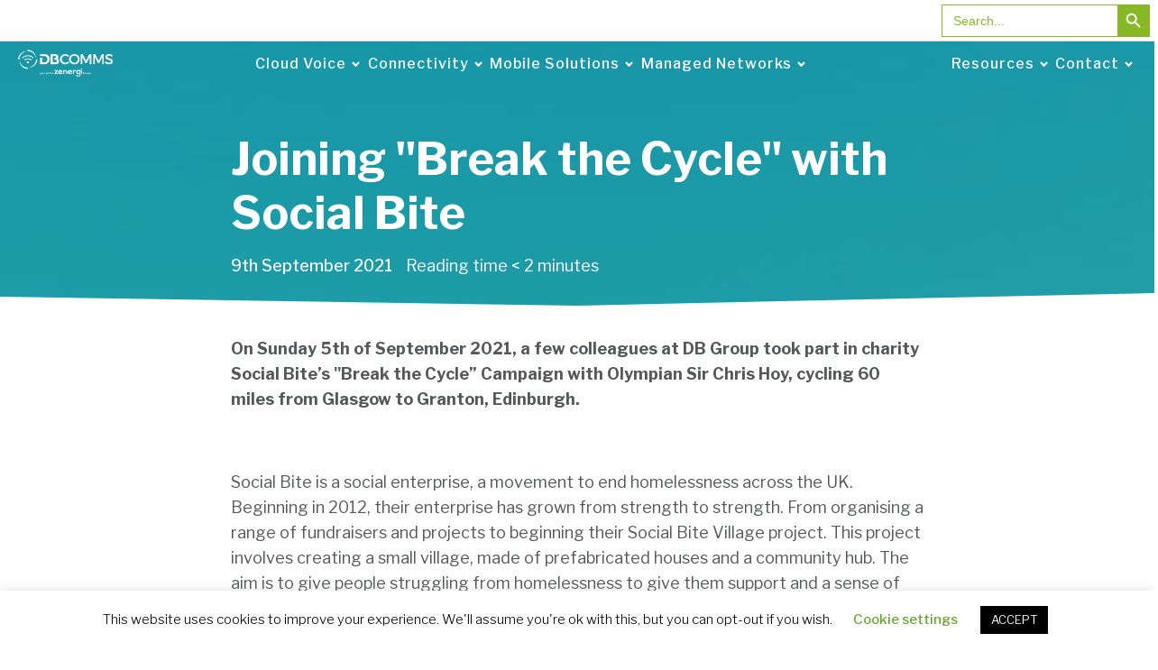

--- FILE ---
content_type: text/html; charset=UTF-8
request_url: https://dbgroupeurope.com/db-group-break-the-cycle-with-social-bite/
body_size: 9965
content:
<!DOCTYPE html>
<html lang="en-GB" >
<head>
<meta charset="UTF-8">
<meta name="viewport" content="width=device-width, initial-scale=1.0">
<!-- WP_HEAD() START -->
<link rel="preload" as="style" href="https://fonts.googleapis.com/css?family=Libre+Franklin:100,200,300,400,500,600,700,800,900|Libre+Franklin:100,200,300,400,500,600,700,800,900" >
<link rel="stylesheet" href="https://fonts.googleapis.com/css?family=Libre+Franklin:100,200,300,400,500,600,700,800,900|Libre+Franklin:100,200,300,400,500,600,700,800,900">
<meta name='robots' content='index, follow, max-image-preview:large, max-snippet:-1, max-video-preview:-1' />

<!-- Google Tag Manager -->
<script>(function(w,d,s,l,i){w[l]=w[l]||[];w[l].push({'gtm.start':
new Date().getTime(),event:'gtm.js'});var f=d.getElementsByTagName(s)[0],
j=d.createElement(s),dl=l!='dataLayer'?'&l='+l:'';j.async=true;j.src=
'https://www.googletagmanager.com/gtm.js?id='+i+dl;f.parentNode.insertBefore(j,f);
})(window,document,'script','dataLayer','GTM-P7GPHRH');</script>
<!-- End Google Tag Manager -->


	<!-- This site is optimized with the Yoast SEO plugin v26.6 - https://yoast.com/wordpress/plugins/seo/ -->
	<link media="all" href="https://dbgroupeurope.com/wp-content/cache/autoptimize/css/autoptimize_6fa9e964b5d6f02f5f6ce7e091ef8dcd.css" rel="stylesheet"><title>Joining &quot;Break the Cycle&quot; with Social Bite</title>
	<meta name="description" content="On Sunday, a few colleagues at DB Group took part in charity Social Bite’s “Break the Cycle” Campaign cycling 60 miles Glasgow to Edinburgh." />
	<link rel="canonical" href="https://dbgroupeurope.com/db-group-break-the-cycle-with-social-bite/" />
	<meta property="og:locale" content="en_GB" />
	<meta property="og:type" content="article" />
	<meta property="og:title" content="Joining &quot;Break the Cycle&quot; with Social Bite" />
	<meta property="og:description" content="On Sunday, a few colleagues at DB Group took part in charity Social Bite’s “Break the Cycle” Campaign cycling 60 miles Glasgow to Edinburgh." />
	<meta property="og:url" content="https://dbgroupeurope.com/db-group-break-the-cycle-with-social-bite/" />
	<meta property="og:site_name" content="DB Comms - Business Comms Simplified" />
	<meta property="article:publisher" content="https://www.facebook.com/DBGroupEurope" />
	<meta property="article:published_time" content="2021-09-09T14:14:06+00:00" />
	<meta property="article:modified_time" content="2023-07-20T13:50:43+00:00" />
	<meta property="og:image" content="https://dbgroupeurope.com/wp-content/uploads/2021/09/break-the-cycle-ian-kirsty-paul-on-bikes.jpg" />
	<meta property="og:image:width" content="800" />
	<meta property="og:image:height" content="800" />
	<meta property="og:image:type" content="image/jpeg" />
	<meta name="author" content="Amy Singh" />
	<meta name="twitter:card" content="summary_large_image" />
	<meta name="twitter:creator" content="@dbgrouptweets" />
	<meta name="twitter:site" content="@dbgrouptweets" />
	<meta name="twitter:label1" content="Written by" />
	<meta name="twitter:data1" content="Amy Singh" />
	<meta name="twitter:label2" content="Estimated reading time" />
	<meta name="twitter:data2" content="2 minutes" />
	<script type="application/ld+json" class="yoast-schema-graph">{"@context":"https://schema.org","@graph":[{"@type":"Article","@id":"https://dbgroupeurope.com/db-group-break-the-cycle-with-social-bite/#article","isPartOf":{"@id":"https://dbgroupeurope.com/db-group-break-the-cycle-with-social-bite/"},"author":{"name":"Amy Singh","@id":"https://dbgroupeurope.com/#/schema/person/7535947613ee8e349a7fa35a7d703c0a"},"headline":"Joining \"Break the Cycle\" with Social Bite","datePublished":"2021-09-09T14:14:06+00:00","dateModified":"2023-07-20T13:50:43+00:00","mainEntityOfPage":{"@id":"https://dbgroupeurope.com/db-group-break-the-cycle-with-social-bite/"},"wordCount":423,"commentCount":0,"publisher":{"@id":"https://dbgroupeurope.com/#organization"},"image":{"@id":"https://dbgroupeurope.com/db-group-break-the-cycle-with-social-bite/#primaryimage"},"thumbnailUrl":"https://dbgroupeurope.com/wp-content/uploads/2021/09/break-the-cycle-ian-kirsty-paul-on-bikes.jpg","keywords":["CSR","ESG","social bite"],"articleSection":["DB Group News"],"inLanguage":"en-GB","potentialAction":[{"@type":"CommentAction","name":"Comment","target":["https://dbgroupeurope.com/db-group-break-the-cycle-with-social-bite/#respond"]}]},{"@type":"WebPage","@id":"https://dbgroupeurope.com/db-group-break-the-cycle-with-social-bite/","url":"https://dbgroupeurope.com/db-group-break-the-cycle-with-social-bite/","name":"Joining \"Break the Cycle\" with Social Bite","isPartOf":{"@id":"https://dbgroupeurope.com/#website"},"primaryImageOfPage":{"@id":"https://dbgroupeurope.com/db-group-break-the-cycle-with-social-bite/#primaryimage"},"image":{"@id":"https://dbgroupeurope.com/db-group-break-the-cycle-with-social-bite/#primaryimage"},"thumbnailUrl":"https://dbgroupeurope.com/wp-content/uploads/2021/09/break-the-cycle-ian-kirsty-paul-on-bikes.jpg","datePublished":"2021-09-09T14:14:06+00:00","dateModified":"2023-07-20T13:50:43+00:00","description":"On Sunday, a few colleagues at DB Group took part in charity Social Bite’s “Break the Cycle” Campaign cycling 60 miles Glasgow to Edinburgh.","breadcrumb":{"@id":"https://dbgroupeurope.com/db-group-break-the-cycle-with-social-bite/#breadcrumb"},"inLanguage":"en-GB","potentialAction":[{"@type":"ReadAction","target":["https://dbgroupeurope.com/db-group-break-the-cycle-with-social-bite/"]}]},{"@type":"ImageObject","inLanguage":"en-GB","@id":"https://dbgroupeurope.com/db-group-break-the-cycle-with-social-bite/#primaryimage","url":"https://dbgroupeurope.com/wp-content/uploads/2021/09/break-the-cycle-ian-kirsty-paul-on-bikes.jpg","contentUrl":"https://dbgroupeurope.com/wp-content/uploads/2021/09/break-the-cycle-ian-kirsty-paul-on-bikes.jpg","width":800,"height":800},{"@type":"BreadcrumbList","@id":"https://dbgroupeurope.com/db-group-break-the-cycle-with-social-bite/#breadcrumb","itemListElement":[{"@type":"ListItem","position":1,"name":"Home","item":"https://dbgroupeurope.com/"},{"@type":"ListItem","position":2,"name":"Latest News","item":"https://dbgroupeurope.com/latest-news/"},{"@type":"ListItem","position":3,"name":"Joining \"Break the Cycle\" with Social Bite"}]},{"@type":"WebSite","@id":"https://dbgroupeurope.com/#website","url":"https://dbgroupeurope.com/","name":"DB Comms - Business Comms Simplified","description":"Business Comms Simplified","publisher":{"@id":"https://dbgroupeurope.com/#organization"},"potentialAction":[{"@type":"SearchAction","target":{"@type":"EntryPoint","urlTemplate":"https://dbgroupeurope.com/?s={search_term_string}"},"query-input":{"@type":"PropertyValueSpecification","valueRequired":true,"valueName":"search_term_string"}}],"inLanguage":"en-GB"},{"@type":"Organization","@id":"https://dbgroupeurope.com/#organization","name":"DB Group Europe","url":"https://dbgroupeurope.com/","logo":{"@type":"ImageObject","inLanguage":"en-GB","@id":"https://dbgroupeurope.com/#/schema/logo/image/","url":"https://dbgroupeurope.com/wp-content/uploads/2020/05/SECR-11.png","contentUrl":"https://dbgroupeurope.com/wp-content/uploads/2020/05/SECR-11.png","width":151,"height":151,"caption":"DB Group Europe"},"image":{"@id":"https://dbgroupeurope.com/#/schema/logo/image/"},"sameAs":["https://www.facebook.com/DBGroupEurope","https://x.com/dbgrouptweets","https://www.linkedin.com/company/dbgroup-europe-limited"]},{"@type":"Person","@id":"https://dbgroupeurope.com/#/schema/person/7535947613ee8e349a7fa35a7d703c0a","name":"Amy Singh","image":{"@type":"ImageObject","inLanguage":"en-GB","@id":"https://dbgroupeurope.com/#/schema/person/image/","url":"https://secure.gravatar.com/avatar/e232ed2183d2c5c7f2bc9f0e434961d19caa7d0cf4a304031826601223003b72?s=96&d=mm&r=g","contentUrl":"https://secure.gravatar.com/avatar/e232ed2183d2c5c7f2bc9f0e434961d19caa7d0cf4a304031826601223003b72?s=96&d=mm&r=g","caption":"Amy Singh"},"sameAs":["https://dbgroupeurope.com/"],"url":"https://dbgroupeurope.com/author/amy-singh/"}]}</script>
	<!-- / Yoast SEO plugin. -->


<link rel="alternate" type="application/rss+xml" title="DB Comms - Business Comms Simplified &raquo; Joining &quot;Break the Cycle&quot; with Social Bite Comments Feed" href="https://dbgroupeurope.com/db-group-break-the-cycle-with-social-bite/feed/" />
<link rel="alternate" title="oEmbed (JSON)" type="application/json+oembed" href="https://dbgroupeurope.com/wp-json/oembed/1.0/embed?url=https%3A%2F%2Fdbgroupeurope.com%2Fdb-group-break-the-cycle-with-social-bite%2F" />
<link rel="alternate" title="oEmbed (XML)" type="text/xml+oembed" href="https://dbgroupeurope.com/wp-json/oembed/1.0/embed?url=https%3A%2F%2Fdbgroupeurope.com%2Fdb-group-break-the-cycle-with-social-bite%2F&#038;format=xml" />










<!--n2css--><!--n2js--><script type="text/javascript" src="https://dbgroupeurope.com/wp-includes/js/jquery/jquery.min.js?ver=3.7.1" id="jquery-core-js"></script>
<script type="text/javascript" id="cookie-law-info-js-extra">
/* <![CDATA[ */
var Cli_Data = {"nn_cookie_ids":[],"cookielist":[],"non_necessary_cookies":[],"ccpaEnabled":"","ccpaRegionBased":"","ccpaBarEnabled":"","strictlyEnabled":["necessary","obligatoire"],"ccpaType":"gdpr","js_blocking":"","custom_integration":"","triggerDomRefresh":"","secure_cookies":""};
var cli_cookiebar_settings = {"animate_speed_hide":"500","animate_speed_show":"500","background":"#FFF","border":"#b1a6a6c2","border_on":"","button_1_button_colour":"#000","button_1_button_hover":"#000000","button_1_link_colour":"#fff","button_1_as_button":"1","button_1_new_win":"","button_2_button_colour":"#333","button_2_button_hover":"#292929","button_2_link_colour":"#444","button_2_as_button":"","button_2_hidebar":"","button_3_button_colour":"#000","button_3_button_hover":"#000000","button_3_link_colour":"#fff","button_3_as_button":"1","button_3_new_win":"","button_4_button_colour":"#000","button_4_button_hover":"#000000","button_4_link_colour":"#62a329","button_4_as_button":"","button_7_button_colour":"#61a229","button_7_button_hover":"#4e8221","button_7_link_colour":"#fff","button_7_as_button":"1","button_7_new_win":"","font_family":"inherit","header_fix":"","notify_animate_hide":"1","notify_animate_show":"","notify_div_id":"#cookie-law-info-bar","notify_position_horizontal":"right","notify_position_vertical":"bottom","scroll_close":"","scroll_close_reload":"","accept_close_reload":"","reject_close_reload":"","showagain_tab":"1","showagain_background":"#fff","showagain_border":"#000","showagain_div_id":"#cookie-law-info-again","showagain_x_position":"100px","text":"#000","show_once_yn":"","show_once":"10000","logging_on":"","as_popup":"","popup_overlay":"1","bar_heading_text":"","cookie_bar_as":"banner","popup_showagain_position":"bottom-right","widget_position":"left"};
var log_object = {"ajax_url":"https://dbgroupeurope.com/wp-admin/admin-ajax.php"};
//# sourceURL=cookie-law-info-js-extra
/* ]]> */
</script>

<link rel="https://api.w.org/" href="https://dbgroupeurope.com/wp-json/" /><link rel="alternate" title="JSON" type="application/json" href="https://dbgroupeurope.com/wp-json/wp/v2/posts/5204" /><link rel="EditURI" type="application/rsd+xml" title="RSD" href="https://dbgroupeurope.com/xmlrpc.php?rsd" />
<meta name="generator" content="WordPress 6.9" />
<link rel='shortlink' href='https://dbgroupeurope.com/?p=5204' />
<!-- Global site tag (gtag.js) - Google Ads: 804525749 --> <script async src="https://www.googletagmanager.com/gtag/js?id=AW-804525749"></script> <script> window.dataLayer = window.dataLayer || []; function gtag(){dataLayer.push(arguments);} gtag('js', new Date()); gtag('config', 'AW-804525749'); </script>

<!-- Start of HubSpot Embed Code --><script type="text/javascript" id="hs-script-loader" async defer src="//js.hs-scripts.com/9407974.js"></script><!-- End of HubSpot Embed Code -->

<!-- Google Tag Manager -->
<script>(function(w,d,s,l,i){w[l]=w[l]||[];w[l].push({'gtm.start':
new Date().getTime(),event:'gtm.js'});var f=d.getElementsByTagName(s)[0],
j=d.createElement(s),dl=l!='dataLayer'?'&l='+l:'';j.async=true;j.src=
'https://www.googletagmanager.com/gtm.js?id='+i+dl;f.parentNode.insertBefore(j,f);
})(window,document,'script','dataLayer','GTM-K2PP9G8');</script>
<!-- End Google Tag Manager --><link rel="icon" href="https://dbgroupeurope.com/wp-content/uploads/2023/07/cropped-MicrosoftTeams-image-20-32x32.png" sizes="32x32" />
<link rel="icon" href="https://dbgroupeurope.com/wp-content/uploads/2023/07/cropped-MicrosoftTeams-image-20-192x192.png" sizes="192x192" />
<link rel="apple-touch-icon" href="https://dbgroupeurope.com/wp-content/uploads/2023/07/cropped-MicrosoftTeams-image-20-180x180.png" />
<meta name="msapplication-TileImage" content="https://dbgroupeurope.com/wp-content/uploads/2023/07/cropped-MicrosoftTeams-image-20-270x270.png" />
		
		


			
		<!-- END OF WP_HEAD() -->

</head>
<body class="wp-singular post-template-default single single-post postid-5204 single-format-standard wp-theme-oxygen-is-not-a-theme  wp-embed-responsive oxygen-body oxygen-is-not-a-theme" >




	
    <!-- Google Tag Manager (noscript) -->
<noscript><iframe src="https://www.googletagmanager.com/ns.html?id=GTM-P7GPHRH"
height="0" width="0" style="display:none;visibility:hidden"></iframe></noscript>
<!-- End Google Tag Manager (noscript) -->

					<div id="section-21-6223" class=" ct-section" ><div class="ct-section-inner-wrap"><div id="div_block-24-6223" class="ct-div-block" ><div id="shortcode-26-6223" class="ct-shortcode" ><form data-min-no-for-search=1 data-result-box-max-height=400 data-form-id=6226 class="is-search-form is-form-style is-form-style-3 is-form-id-6226 is-ajax-search" action="https://dbgroupeurope.com/" method="get" role="search" ><label for="is-search-input-6226"><span class="is-screen-reader-text">Search for:</span><input  type="search" id="is-search-input-6226" name="s" value="" class="is-search-input" placeholder="Search..." autocomplete=off /><span class="is-loader-image" style="display: none;background-image:url(https://dbgroupeurope.com/wp-content/plugins/add-search-to-menu/public/images/spinner.gif);" ></span></label><button type="submit" class="is-search-submit"><span class="is-screen-reader-text">Search Button</span><span class="is-search-icon"><svg focusable="false" aria-label="Search" xmlns="http://www.w3.org/2000/svg" viewBox="0 0 24 24" width="24px"><path d="M15.5 14h-.79l-.28-.27C15.41 12.59 16 11.11 16 9.5 16 5.91 13.09 3 9.5 3S3 5.91 3 9.5 5.91 16 9.5 16c1.61 0 3.09-.59 4.23-1.57l.27.28v.79l5 4.99L20.49 19l-4.99-5zm-6 0C7.01 14 5 11.99 5 9.5S7.01 5 9.5 5 14 7.01 14 9.5 11.99 14 9.5 14z"></path></svg></span></button><input type="hidden" name="id" value="6226" /></form></div></div></div></div><header id="section-6-6223" class=" ct-section" ><div class="ct-section-inner-wrap"><header id="_header-8-6223" class="oxy-header-wrapper oxy-sticky-header  oxy-header" ><div id="_header_row-9-6223" class="oxy-header-row" ><div class="oxy-header-container"><div id="_header_left-10-6223" class="oxy-header-left" ><a id="link-16-6223" class="ct-link" href="https://dbgroupeurope.com/"   ><img  id="image-17-6223" alt="" src="https://dbgroupeurope.com/wp-content/uploads/2023/06/DB-Comms_Family-Logo_White.png" class="ct-image" srcset="https://dbgroupeurope.com/wp-content/uploads/2023/06/DB-Comms_Family-Logo_White.png 4209w, https://dbgroupeurope.com/wp-content/uploads/2023/06/DB-Comms_Family-Logo_White-300x86.png 300w, https://dbgroupeurope.com/wp-content/uploads/2023/06/DB-Comms_Family-Logo_White-1024x293.png 1024w, https://dbgroupeurope.com/wp-content/uploads/2023/06/DB-Comms_Family-Logo_White-768x220.png 768w, https://dbgroupeurope.com/wp-content/uploads/2023/06/DB-Comms_Family-Logo_White-1536x440.png 1536w, https://dbgroupeurope.com/wp-content/uploads/2023/06/DB-Comms_Family-Logo_White-2048x586.png 2048w" sizes="(max-width: 4209px) 100vw, 4209px" /></a></div><div id="_header_center-11-6223" class="oxy-header-center" ><nav id="_nav_menu-18-6223" class="oxy-nav-menu oxy-nav-menu-dropdowns oxy-nav-menu-dropdown-arrow oxy-nav-menu-responsive-dropdowns" ><div class='oxy-menu-toggle'><div class='oxy-nav-menu-hamburger-wrap'><div class='oxy-nav-menu-hamburger'><div class='oxy-nav-menu-hamburger-line'></div><div class='oxy-nav-menu-hamburger-line'></div><div class='oxy-nav-menu-hamburger-line'></div></div></div></div><div class="menu-main-new-container"><ul id="menu-main-new" class="oxy-nav-menu-list"><li id="menu-item-6231" class="menu-item menu-item-type-post_type menu-item-object-page menu-item-has-children menu-item-6231"><a href="https://dbgroupeurope.com/dbcomms/voip/">Cloud Voice</a>
<ul class="sub-menu">
	<li id="menu-item-6233" class="menu-item menu-item-type-post_type menu-item-object-page menu-item-6233"><a href="https://dbgroupeurope.com/dbcomms/voip/hosted-voip/">Hosted VoIP</a></li>
	<li id="menu-item-6234" class="menu-item menu-item-type-post_type menu-item-object-page menu-item-6234"><a href="https://dbgroupeurope.com/dbcomms/voip/direct-routing/">Direct Routing</a></li>
	<li id="menu-item-6235" class="menu-item menu-item-type-post_type menu-item-object-page menu-item-6235"><a href="https://dbgroupeurope.com/dbcomms/voip/sip-trunking/">SIP Trunking</a></li>
</ul>
</li>
<li id="menu-item-6239" class="menu-item menu-item-type-post_type menu-item-object-page menu-item-has-children menu-item-6239"><a href="https://dbgroupeurope.com/dbcomms/data/">Connectivity</a>
<ul class="sub-menu">
	<li id="menu-item-6331" class="menu-item menu-item-type-post_type menu-item-object-page menu-item-6331"><a href="https://dbgroupeurope.com/dbcomms/data/business-broadband/">Business Broadband</a></li>
	<li id="menu-item-6332" class="menu-item menu-item-type-post_type menu-item-object-page menu-item-6332"><a href="https://dbgroupeurope.com/dbcomms/data/gigabit/">Fibre Ethernet</a></li>
	<li id="menu-item-6333" class="menu-item menu-item-type-post_type menu-item-object-page menu-item-6333"><a href="https://dbgroupeurope.com/dbcomms/data/cloud-connectivity/">Cloud Connect</a></li>
</ul>
</li>
<li id="menu-item-6237" class="menu-item menu-item-type-post_type menu-item-object-page menu-item-has-children menu-item-6237"><a href="https://dbgroupeurope.com/dbcomms/mobile-2/">Mobile Solutions</a>
<ul class="sub-menu">
	<li id="menu-item-6334" class="menu-item menu-item-type-post_type menu-item-object-page menu-item-6334"><a href="https://dbgroupeurope.com/dbcomms/mobile-2/business-mobile/">Business Mobiles</a></li>
	<li id="menu-item-6335" class="menu-item menu-item-type-post_type menu-item-object-page menu-item-6335"><a href="https://dbgroupeurope.com/dbcomms/mobile-2/mobile-connectivity/">4G/ 5G Mobile Broadband</a></li>
	<li id="menu-item-6336" class="menu-item menu-item-type-post_type menu-item-object-page menu-item-6336"><a href="https://dbgroupeurope.com/dbcomms/mobile-2/mobile-fixed-ip-data/">IoT (Internet of Things)</a></li>
</ul>
</li>
<li id="menu-item-6338" class="menu-item menu-item-type-post_type menu-item-object-page menu-item-has-children menu-item-6338"><a href="https://dbgroupeurope.com/dbcomms/managed-networks/">Managed Networks</a>
<ul class="sub-menu">
	<li id="menu-item-6339" class="menu-item menu-item-type-post_type menu-item-object-page menu-item-6339"><a href="https://dbgroupeurope.com/dbcomms/managed-networks/wifi/">Managed WiFi</a></li>
	<li id="menu-item-6340" class="menu-item menu-item-type-post_type menu-item-object-page menu-item-6340"><a href="https://dbgroupeurope.com/dbcomms/managed-networks/firewall-management/">Firewall Management</a></li>
</ul>
</li>
</ul></div></nav></div><div id="_header_right-12-6223" class="oxy-header-right" ><nav id="_nav_menu-45-6223" class="oxy-nav-menu oxy-nav-menu-dropdowns oxy-nav-menu-dropdown-arrow oxy-nav-menu-responsive-dropdowns" ><div class='oxy-menu-toggle'><div class='oxy-nav-menu-hamburger-wrap'><div class='oxy-nav-menu-hamburger'><div class='oxy-nav-menu-hamburger-line'></div><div class='oxy-nav-menu-hamburger-line'></div><div class='oxy-nav-menu-hamburger-line'></div></div></div></div><div class="menu-new-secondary-container"><ul id="menu-new-secondary" class="oxy-nav-menu-list"><li id="menu-item-6243" class="menu-item menu-item-type-custom menu-item-object-custom menu-item-has-children menu-item-6243"><a href="#">Resources</a>
<ul class="sub-menu">
	<li id="menu-item-6341" class="menu-item menu-item-type-post_type menu-item-object-page current_page_parent menu-item-6341"><a href="https://dbgroupeurope.com/latest-news/">Latest News</a></li>
	<li id="menu-item-6419" class="menu-item menu-item-type-taxonomy menu-item-object-category menu-item-6419"><a href="https://dbgroupeurope.com/category/case-study/">Case Studies</a></li>
	<li id="menu-item-6342" class="menu-item menu-item-type-post_type menu-item-object-page menu-item-6342"><a href="https://dbgroupeurope.com/db-comms-partner-program/">Partner Program</a></li>
</ul>
</li>
<li id="menu-item-6244" class="menu-item menu-item-type-post_type menu-item-object-page menu-item-has-children menu-item-6244"><a href="https://dbgroupeurope.com/contact/">Contact</a>
<ul class="sub-menu">
	<li id="menu-item-6343" class="menu-item menu-item-type-custom menu-item-object-custom menu-item-6343"><a target="_blank" href="https://dbgroupeurope.com/services/comms/db-comms-support/">Raise a Case</a></li>
	<li id="menu-item-6344" class="menu-item menu-item-type-custom menu-item-object-custom menu-item-6344"><a target="_blank" href="https://mydbcomms.dbgroupeurope.com/login.php#b">Billing</a></li>
</ul>
</li>
</ul></div></nav></div></div></div></header>
				<script type="text/javascript">
			jQuery(document).ready(function() {
				var selector = "#_header-8-6223",
					scrollval = parseInt("50");
				if (!scrollval || scrollval < 1) {
										if (jQuery(window).width() >= 768){
											jQuery("body").css("margin-top", jQuery(selector).outerHeight());
						jQuery(selector).addClass("oxy-sticky-header-active");
										}
									}
				else {
					var scrollTopOld = 0;
					jQuery(window).scroll(function() {
						if (!jQuery('body').hasClass('oxy-nav-menu-prevent-overflow')) {
							if (jQuery(this).scrollTop() > scrollval 
																) {
								if (
																		jQuery(window).width() >= 768 && 
																		!jQuery(selector).hasClass("oxy-sticky-header-active")) {
									if (jQuery(selector).css('position')!='absolute') {
										jQuery("body").css("margin-top", jQuery(selector).outerHeight());
									}
									jQuery(selector)
										.addClass("oxy-sticky-header-active")
																			.addClass("oxy-sticky-header-fade-in");
																	}
							}
							else {
								jQuery(selector)
									.removeClass("oxy-sticky-header-fade-in")
									.removeClass("oxy-sticky-header-active");
								if (jQuery(selector).css('position')!='absolute') {
									jQuery("body").css("margin-top", "");
								}
							}
							scrollTopOld = jQuery(this).scrollTop();
						}
					})
				}
			});
		</script></div></header><section id="section-3-6246" class=" ct-section ct-section-with-shape-divider" style="background-image:linear-gradient(rgba(0,143,141,0.77), rgba(0,143,141,0.77)), url(https://dbgroupeurope.com/wp-content/uploads/2021/09/break-the-cycle-ian-kirsty-paul-on-bikes.jpg);background-size:auto,  cover;" ><div class="ct-section-inner-wrap"><h1 id="headline-4-6246" class="ct-headline"><span id="span-5-6246" class="ct-span" >Joining "Break the Cycle" with Social Bite</span></h1><div id="div_block-19-6246" class="ct-div-block" ><div id="text_block-9-6246" class="ct-text-block" ><span id="span-10-6246" class="ct-span" >9th September 2021</span></div><div id="code_block-78-6246" class="ct-code-block" >Reading time < 2 minutes</div></div>
		<div id="-shape-divider-97-6246" class="oxy-shape-divider " >        
        <div class="oxy_shape_divider" >
            <svg xmlns="http://www.w3.org/2000/svg" viewBox="0 0 1440 320" preserveAspectRatio="none"><path fill="currentColor" fill-opacity="1" d="M0,128L720,288L1440,64L1440,320L720,320L0,320Z"></path></svg>        </div>

        </div>

		</div></section><article id="section-6-6246" class=" ct-section" ><div class="ct-section-inner-wrap"><div id="text_block-7-6246" class="ct-text-block" ><span id="span-8-6246" class="ct-span oxy-stock-content-styles" >
<p><strong>On Sunday 5th of September 2021, a few colleagues at DB Group took part in charity Social Bite’s "Break the Cycle” Campaign with Olympian Sir Chris Hoy, cycling 60 miles from Glasgow to Granton, Edinburgh. </strong></p>



<p>&nbsp;</p>



<p>Social Bite is a social enterprise, a movement to end homelessness across the UK. Beginning in 2012, their enterprise has grown from strength to strength. From organising a range of fundraisers and projects to beginning their Social Bite Village project. This project involves creating a small village, made of prefabricated houses and a community hub. The aim is to give people struggling from homelessness to give them support and a sense of community.</p>



<p>&nbsp;</p>



<p>Break the Cycle aims to create two more social bite villages, one based in Glasgow and one based in London. The purpose is to put empty land to use to build villages to support those affected by homelessness. The fundraising will also go towards Mental Health Support and Social Bite's overarching mission for ending homelessness.</p>



<p>&nbsp;</p>



<p>When we at DB Group saw this opportunity, we were eager to help support their message and raise funds. We had 3 colleagues take part - Kirsty Christie, Head of DB Water, Ian Pritchard, Account Manager, and Paul Farrell, Account manager. All our colleagues worked hard and trained hard for the big cycle.</p>



<p>To support our DB cycling team, the rest of the team got stuck in by taking part in an in-house fundraiser. On Friday 3rd September, we held our own Virtual Race Day, where we raised donations for the cause. Altogether, we raised £1,188, bringing up into one of the <a href="https://www.breakthecycle.co.uk/leaderboard/" target="_blank" rel="noreferrer noopener">Top 20 Teams</a> for Social Bite!</p>



<p>&nbsp;</p>



<p>Our cyclists did a fantastic job on the day and were lucky enough to meet Sir Chris Hoy after their hard work. Unfortunately, one of our members were unable to attend in person although was able to take part from home and done a great job from home.</p>



<p>&nbsp;</p>



<p>Homelessness is a serious issue in society. We are proud we took the opportunity to help support this cause and will continue to do so in future.</p>



<p>DB Group was also featured in the <a href="https://www.linlithgowgazette.co.uk/" target="_blank" rel="noreferrer noopener">Linlithgow Gazette </a>and the <a href="https://www.edinburghnews.scotsman.com/" target="_blank" rel="noreferrer noopener">Edinburgh Evening News</a> for our participation in <a href="https://social-bite.co.uk/" target="_blank" rel="noreferrer noopener">Social Bite’s</a> cycling event.</p>



<h4 class="wp-block-heading">Read the Articles</h4>



<p>You can find our feature in the Linlithgow Gazette <a href="https://social-bite.co.uk/wp-content/uploads/2021/03/Village-Update-The-Experience-so-far.pdf" target="_blank" rel="noreferrer noopener">here</a>.</p>



<p>You can find us featured in Edinburgh Evening News <a href="https://www.edinburghnews.scotsman.com/news/people/west-lothian-team-saddle-up-for-cycle-challenge-with-sir-chris-hoy-in-bid-to-tackle-homelessness-3364630" target="_blank" rel="noreferrer noopener">here</a>.</p>



<p>&nbsp;</p>



<h4 class="wp-block-heading" id="h-further-reading">Further Reading</h4>



<p>Read Social Bite’s Statistics so far from The Social Bite Village <a href="https://social-bite.co.uk/wp-content/uploads/2021/03/Village-Update-The-Experience-so-far.pdf">here</a>.</p>



<p>Read on Social Responsibility at DB Group <a href="https://dbgroupeurope.com/social-responsibility-at-db-group/" target="_blank" rel="noreferrer noopener">here</a>.</p>
</span></div><div id="new_columns-87-6246" class="ct-new-columns" ><div id="div_block-88-6246" class="ct-div-block" ><h4 id="headline-94-6246" class="ct-headline">Previous Post</h4><div id="code_block-82-6246" class="ct-code-block" ><a href="https://dbgroupeurope.com/flexible-working-work-from-home/" rel="prev">Flexible Working</a></div></div><div id="div_block-90-6246" class="ct-div-block" ><h4 id="headline-96-6246" class="ct-headline">Next Post</h4><div id="code_block-86-6246" class="ct-code-block" ><a href="https://dbgroupeurope.com/how-better-broadband-can-impact-your-business/" rel="next">How better broadband can impact your business</a></div></div></div></div></article><section id="section-75-6223" class=" ct-section" ><div class="ct-section-inner-wrap"><a id="link-77-6223" class="ct-link" href="http://www.zenergi.co.uk" target="_blank"  ></a></div></section><footer id="section-35-6223" class=" ct-section ct-section-with-shape-divider" ><div class="ct-section-inner-wrap"><div id="new_columns-37-6223" class="ct-new-columns" ><div id="div_block-38-6223" class="ct-div-block" ><div id="div_block-42-6223" class="ct-div-block" ><img  id="image-43-6223" alt="" src="https://dbgroupeurope.com/wp-content/uploads/2023/06/DB-Comms_Family-Logo_White.png" class="ct-image" srcset="https://dbgroupeurope.com/wp-content/uploads/2023/06/DB-Comms_Family-Logo_White.png 4209w, https://dbgroupeurope.com/wp-content/uploads/2023/06/DB-Comms_Family-Logo_White-300x86.png 300w, https://dbgroupeurope.com/wp-content/uploads/2023/06/DB-Comms_Family-Logo_White-1024x293.png 1024w, https://dbgroupeurope.com/wp-content/uploads/2023/06/DB-Comms_Family-Logo_White-768x220.png 768w, https://dbgroupeurope.com/wp-content/uploads/2023/06/DB-Comms_Family-Logo_White-1536x440.png 1536w, https://dbgroupeurope.com/wp-content/uploads/2023/06/DB-Comms_Family-Logo_White-2048x586.png 2048w" sizes="(max-width: 4209px) 100vw, 4209px" /></div><div id="text_block-49-6223" class="ct-text-block" >DB Group is very proud to be certified in  ISO 9001:2015, ISO 14001:2015 and ISO 45001:2018. It shows how dedicated we are to quality management. In the unlikely event you feel we haven’t performed our work with the level of care expected, you can read our Complaint Policy.<br><br>Company Number: SC252194<br><br>VAT Number: GB 671308052<br><br>Registered Address: Pinnacle House, Mill Road Enterprise Park, Linlithgow, EH49 7SF<br><br>Copyright 2023©</div><a id="link_text-53-6223" class="ct-link-text" href="https://dbgroupeurope.com/privacy-policy/" target="_blank"  >Privacy Policy</a><a id="link_text-54-6223" class="ct-link-text" href="https://dbgroupeurope.com/terms-and-conditions/" target="_blank"  >T&amp;C's</a><a id="link_text-55-6223" class="ct-link-text" href="https://dbgroupeurope.com/complaints-policy/" target="_blank"  >Complaints Procedure</a><a id="link_text-56-6223" class="ct-link-text" href="https://zenergi.co.uk/cookie-policy-uk/" target="_blank"  >Zenergi Group Cookie Policy</a></div><div id="div_block-39-6223" class="ct-div-block" ><h3 id="headline-57-6223" class="ct-headline">Quick Links</h3><nav id="_nav_menu-58-6223" class="oxy-nav-menu oxy-nav-menu-dropdown-arrow oxy-nav-menu-vertical" ><div class='oxy-menu-toggle'><div class='oxy-nav-menu-hamburger-wrap'><div class='oxy-nav-menu-hamburger'><div class='oxy-nav-menu-hamburger-line'></div><div class='oxy-nav-menu-hamburger-line'></div><div class='oxy-nav-menu-hamburger-line'></div></div></div></div><div class="menu-main-new-container"><ul id="menu-main-new-1" class="oxy-nav-menu-list"><li class="menu-item menu-item-type-post_type menu-item-object-page menu-item-6231"><a href="https://dbgroupeurope.com/dbcomms/voip/">Cloud Voice</a></li>
<li class="menu-item menu-item-type-post_type menu-item-object-page menu-item-6239"><a href="https://dbgroupeurope.com/dbcomms/data/">Connectivity</a></li>
<li class="menu-item menu-item-type-post_type menu-item-object-page menu-item-6237"><a href="https://dbgroupeurope.com/dbcomms/mobile-2/">Mobile Solutions</a></li>
<li class="menu-item menu-item-type-post_type menu-item-object-page menu-item-6338"><a href="https://dbgroupeurope.com/dbcomms/managed-networks/">Managed Networks</a></li>
</ul></div></nav><h3 id="headline-59-6223" class="ct-headline">More Links</h3><nav id="_nav_menu-62-6223" class="oxy-nav-menu oxy-nav-menu-dropdown-arrow oxy-nav-menu-vertical" ><div class='oxy-menu-toggle'><div class='oxy-nav-menu-hamburger-wrap'><div class='oxy-nav-menu-hamburger'><div class='oxy-nav-menu-hamburger-line'></div><div class='oxy-nav-menu-hamburger-line'></div><div class='oxy-nav-menu-hamburger-line'></div></div></div></div><div class="menu-new-secondary-container"><ul id="menu-new-secondary-1" class="oxy-nav-menu-list"><li class="menu-item menu-item-type-custom menu-item-object-custom menu-item-6243"><a href="#">Resources</a></li>
<li class="menu-item menu-item-type-post_type menu-item-object-page menu-item-6244"><a href="https://dbgroupeurope.com/contact/">Contact</a></li>
</ul></div></nav></div><div id="div_block-40-6223" class="ct-div-block" ></div><div id="div_block-41-6223" class="ct-div-block" ></div></div><div id="code_block-44-6223" class="ct-code-block" ><div id="wcb" class="carbonbadge wcb-d"></div>
<script src="https://unpkg.com/website-carbon-badges@1.1.3/b.min.js" defer></script>
</div>
		<div id="-shape-divider-79-6223" class="oxy-shape-divider " >        
        <div class="oxy_shape_divider oxy_shape_divider_top" style="transform:  scaleY(-1)">
            <svg xmlns="http://www.w3.org/2000/svg" viewBox="0 0 1440 320" preserveAspectRatio="none"><path fill="currentColor" fill-opacity="1" d="M0,128L720,288L1440,64L1440,320L720,320L0,320Z"></path></svg>        </div>

        </div>

		</div></footer>	<!-- WP_FOOTER -->
<script type="speculationrules">
{"prefetch":[{"source":"document","where":{"and":[{"href_matches":"/*"},{"not":{"href_matches":["/wp-*.php","/wp-admin/*","/wp-content/uploads/*","/wp-content/*","/wp-content/plugins/*","/wp-content/themes/dbgroup-2020/*","/wp-content/themes/oxygen-is-not-a-theme/*","/*\\?(.+)"]}},{"not":{"selector_matches":"a[rel~=\"nofollow\"]"}},{"not":{"selector_matches":".no-prefetch, .no-prefetch a"}}]},"eagerness":"conservative"}]}
</script>
<!--googleoff: all--><div id="cookie-law-info-bar" data-nosnippet="true"><span>This website uses cookies to improve your experience. We'll assume you're ok with this, but you can opt-out if you wish. <a role='button' class="cli_settings_button" style="margin:5px 20px 5px 20px">Cookie settings</a><a role='button' data-cli_action="accept" id="cookie_action_close_header" class="medium cli-plugin-button cli-plugin-main-button cookie_action_close_header cli_action_button wt-cli-accept-btn" style="margin:5px">ACCEPT</a></span></div><div id="cookie-law-info-again" data-nosnippet="true"><span id="cookie_hdr_showagain">Privacy &amp; Cookies Policy</span></div><div class="cli-modal" data-nosnippet="true" id="cliSettingsPopup" tabindex="-1" role="dialog" aria-labelledby="cliSettingsPopup" aria-hidden="true">
  <div class="cli-modal-dialog" role="document">
	<div class="cli-modal-content cli-bar-popup">
		  <button type="button" class="cli-modal-close" id="cliModalClose">
			<svg class="" viewBox="0 0 24 24"><path d="M19 6.41l-1.41-1.41-5.59 5.59-5.59-5.59-1.41 1.41 5.59 5.59-5.59 5.59 1.41 1.41 5.59-5.59 5.59 5.59 1.41-1.41-5.59-5.59z"></path><path d="M0 0h24v24h-24z" fill="none"></path></svg>
			<span class="wt-cli-sr-only">Close</span>
		  </button>
		  <div class="cli-modal-body">
			<div class="cli-container-fluid cli-tab-container">
	<div class="cli-row">
		<div class="cli-col-12 cli-align-items-stretch cli-px-0">
			<div class="cli-privacy-overview">
				<h4>Privacy Overview</h4>				<div class="cli-privacy-content">
					<div class="cli-privacy-content-text">This website uses cookies to improve your experience while you navigate through the website. Out of these cookies, the cookies that are categorized as necessary are stored on your browser as they are essential for the working of basic functionalities of the website. We also use third-party cookies that help us analyze and understand how you use this website. These cookies will be stored in your browser only with your consent. You also have the option to opt-out of these cookies. But opting out of some of these cookies may have an effect on your browsing experience.</div>
				</div>
				<a class="cli-privacy-readmore" aria-label="Show more" role="button" data-readmore-text="Show more" data-readless-text="Show less"></a>			</div>
		</div>
		<div class="cli-col-12 cli-align-items-stretch cli-px-0 cli-tab-section-container">
												<div class="cli-tab-section">
						<div class="cli-tab-header">
							<a role="button" tabindex="0" class="cli-nav-link cli-settings-mobile" data-target="necessary" data-toggle="cli-toggle-tab">
								Necessary							</a>
															<div class="wt-cli-necessary-checkbox">
									<input type="checkbox" class="cli-user-preference-checkbox"  id="wt-cli-checkbox-necessary" data-id="checkbox-necessary" checked="checked"  />
									<label class="form-check-label" for="wt-cli-checkbox-necessary">Necessary</label>
								</div>
								<span class="cli-necessary-caption">Always Enabled</span>
													</div>
						<div class="cli-tab-content">
							<div class="cli-tab-pane cli-fade" data-id="necessary">
								<div class="wt-cli-cookie-description">
									Necessary cookies are absolutely essential for the website to function properly. This category only includes cookies that ensures basic functionalities and security features of the website. These cookies do not store any personal information.								</div>
							</div>
						</div>
					</div>
																	<div class="cli-tab-section">
						<div class="cli-tab-header">
							<a role="button" tabindex="0" class="cli-nav-link cli-settings-mobile" data-target="non-necessary" data-toggle="cli-toggle-tab">
								Non-necessary							</a>
															<div class="cli-switch">
									<input type="checkbox" id="wt-cli-checkbox-non-necessary" class="cli-user-preference-checkbox"  data-id="checkbox-non-necessary" checked='checked' />
									<label for="wt-cli-checkbox-non-necessary" class="cli-slider" data-cli-enable="Enabled" data-cli-disable="Disabled"><span class="wt-cli-sr-only">Non-necessary</span></label>
								</div>
													</div>
						<div class="cli-tab-content">
							<div class="cli-tab-pane cli-fade" data-id="non-necessary">
								<div class="wt-cli-cookie-description">
									Any cookies that may not be particularly necessary for the website to function and is used specifically to collect user personal data via analytics, ads, other embedded contents are termed as non-necessary cookies. It is mandatory to procure user consent prior to running these cookies on your website.								</div>
							</div>
						</div>
					</div>
										</div>
	</div>
</div>
		  </div>
		  <div class="cli-modal-footer">
			<div class="wt-cli-element cli-container-fluid cli-tab-container">
				<div class="cli-row">
					<div class="cli-col-12 cli-align-items-stretch cli-px-0">
						<div class="cli-tab-footer wt-cli-privacy-overview-actions">
						
															<a id="wt-cli-privacy-save-btn" role="button" tabindex="0" data-cli-action="accept" class="wt-cli-privacy-btn cli_setting_save_button wt-cli-privacy-accept-btn cli-btn">SAVE &amp; ACCEPT</a>
													</div>
						
					</div>
				</div>
			</div>
		</div>
	</div>
  </div>
</div>
<div class="cli-modal-backdrop cli-fade cli-settings-overlay"></div>
<div class="cli-modal-backdrop cli-fade cli-popupbar-overlay"></div>
<!--googleon: all--><!-- Google Tag Manager (noscript) -->
<noscript><iframe src="https://www.googletagmanager.com/ns.html?id=GTM-K2PP9G8"
height="0" width="0" style="display:none;visibility:hidden"></iframe></noscript>
<!-- End Google Tag Manager (noscript) -->
			<script type="text/javascript">
				var _paq = _paq || [];
					_paq.push(['setCustomDimension', 1, '{"ID":5,"name":"Amy Singh","avatar":"0960beff06050d698d938b765b88f359"}']);
				_paq.push(['trackPageView']);
								(function () {
					var u = "https://analytics1.wpmudev.com/";
					_paq.push(['setTrackerUrl', u + 'track/']);
					_paq.push(['setSiteId', '4333']);
					var d   = document, g = d.createElement('script'), s = d.getElementsByTagName('script')[0];
					g.type  = 'text/javascript';
					g.async = true;
					g.defer = true;
					g.src   = 'https://analytics.wpmucdn.com/matomo.js';
					s.parentNode.insertBefore(g, s);
				})();
			</script>
			
		<script type="text/javascript">
			jQuery(document).ready(function() {
				jQuery('body').on('click', '.oxy-menu-toggle', function() {
					jQuery(this).parent('.oxy-nav-menu').toggleClass('oxy-nav-menu-open');
					jQuery('body').toggleClass('oxy-nav-menu-prevent-overflow');
					jQuery('html').toggleClass('oxy-nav-menu-prevent-overflow');
				});
				var selector = '.oxy-nav-menu-open .menu-item a[href*="#"]';
				jQuery('body').on('click', selector, function(){
					jQuery('.oxy-nav-menu-open').removeClass('oxy-nav-menu-open');
					jQuery('body').removeClass('oxy-nav-menu-prevent-overflow');
					jQuery('html').removeClass('oxy-nav-menu-prevent-overflow');
					jQuery(this).click();
				});
			});
		</script>

	<script type="text/javascript" id="ivory-search-scripts-js-extra">
/* <![CDATA[ */
var IvorySearchVars = {"is_analytics_enabled":"1"};
//# sourceURL=ivory-search-scripts-js-extra
/* ]]> */
</script>

<script type="text/javascript" id="ivory-ajax-search-scripts-js-extra">
/* <![CDATA[ */
var IvoryAjaxVars = {"ajaxurl":"https://dbgroupeurope.com/wp-admin/admin-ajax.php","ajax_nonce":"ecb985ad6f"};
//# sourceURL=ivory-ajax-search-scripts-js-extra
/* ]]> */
</script>

<script type="text/javascript" id="ct-footer-js"></script><!-- /WP_FOOTER --> 
<script defer src="https://dbgroupeurope.com/wp-content/cache/autoptimize/js/autoptimize_52bc143db0931beeae4fd1824fb8cc98.js"></script></body>
</html>
